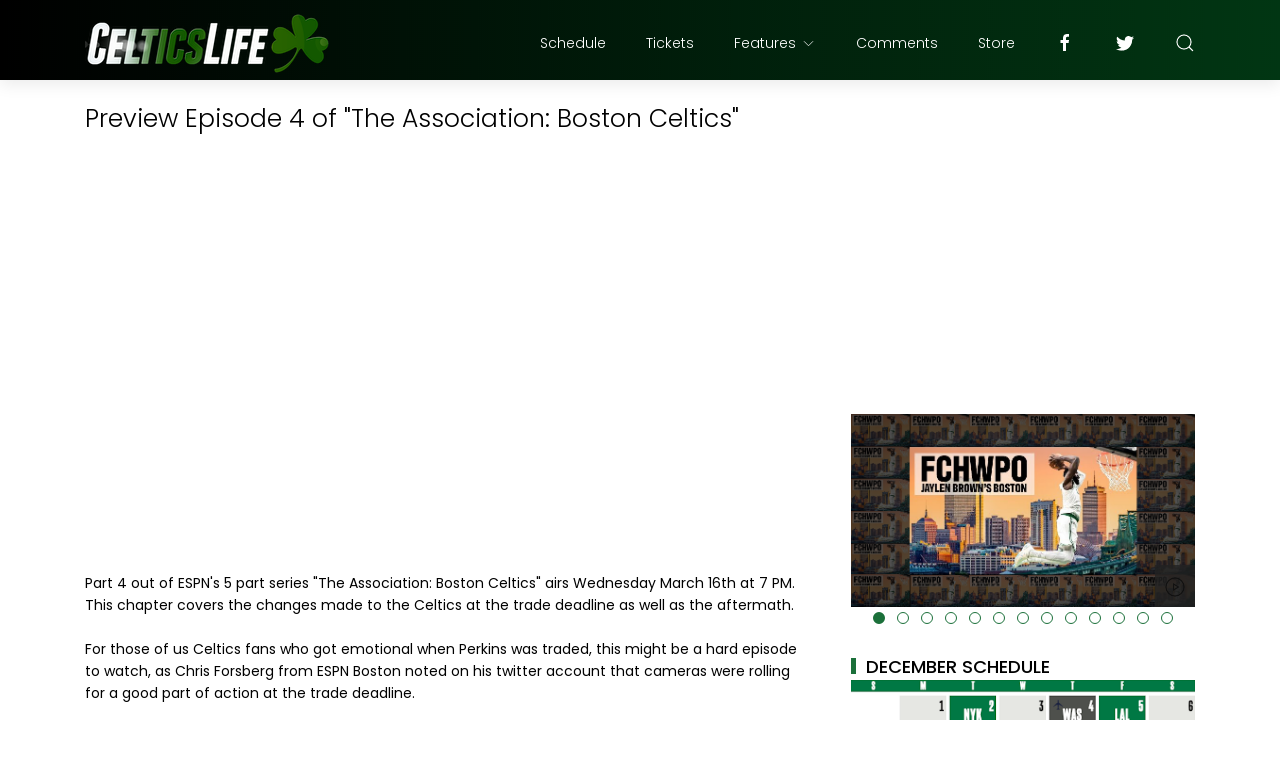

--- FILE ---
content_type: text/html; charset=UTF-8
request_url: https://www.celticslife.com/b/stats?style=BLACK_TRANSPARENT&timeRange=ALL_TIME&token=APq4FmDMXGciJN0-geRjc17o0w-xFQIxiM3PVV3PB2LkO2xgVfIQi3ijNCRu_4tSCVxUWC7i-fZsTLhOgzJk0fBvpu1_TDS5DQ
body_size: 51
content:
{"total":129322601,"sparklineOptions":{"backgroundColor":{"fillOpacity":0.1,"fill":"#000000"},"series":[{"areaOpacity":0.3,"color":"#202020"}]},"sparklineData":[[0,49],[1,50],[2,54],[3,82],[4,64],[5,93],[6,66],[7,68],[8,63],[9,67],[10,84],[11,80],[12,100],[13,86],[14,71],[15,73],[16,72],[17,62],[18,61],[19,71],[20,92],[21,57],[22,46],[23,24],[24,34],[25,57],[26,53],[27,53],[28,52],[29,39]],"nextTickMs":6741}

--- FILE ---
content_type: text/html; charset=utf-8
request_url: https://www.google.com/recaptcha/api2/aframe
body_size: 267
content:
<!DOCTYPE HTML><html><head><meta http-equiv="content-type" content="text/html; charset=UTF-8"></head><body><script nonce="Kzti5vFwtyaxdzdmR3gX1Q">/** Anti-fraud and anti-abuse applications only. See google.com/recaptcha */ try{var clients={'sodar':'https://pagead2.googlesyndication.com/pagead/sodar?'};window.addEventListener("message",function(a){try{if(a.source===window.parent){var b=JSON.parse(a.data);var c=clients[b['id']];if(c){var d=document.createElement('img');d.src=c+b['params']+'&rc='+(localStorage.getItem("rc::a")?sessionStorage.getItem("rc::b"):"");window.document.body.appendChild(d);sessionStorage.setItem("rc::e",parseInt(sessionStorage.getItem("rc::e")||0)+1);localStorage.setItem("rc::h",'1765309783570');}}}catch(b){}});window.parent.postMessage("_grecaptcha_ready", "*");}catch(b){}</script></body></html>